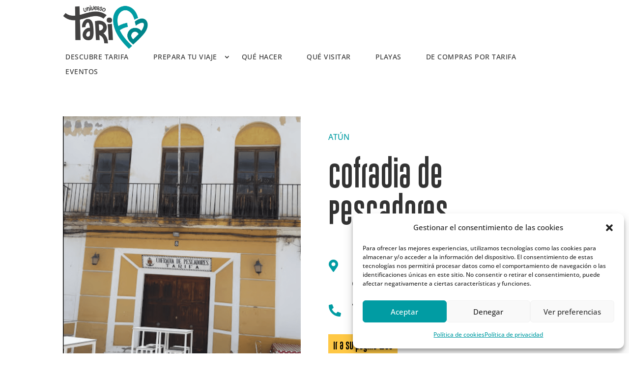

--- FILE ---
content_type: text/css
request_url: https://turismodetarifa.com/wp-content/et-cache/247621/et-core-unified-cpt-tb-246764-tb-246977-tb-125-247621.min.css?ver=1758796929
body_size: 13349
content:
.et_pb_section_0_tb_header.et_pb_section{padding-top:0px;padding-bottom:0px;margin-top:0px;margin-bottom:0px}.et_pb_row_0_tb_header.et_pb_row{padding-top:0px!important;padding-bottom:0px!important;margin-top:0px!important;margin-bottom:0px!important;padding-top:0px;padding-bottom:0px}.et_pb_image_0_tb_header .et_pb_image_wrap img{max-height:90px;width:auto}.et_pb_image_0_tb_header{padding-top:10px;margin-bottom:-25px!important;text-align:left;margin-left:0}.et_pb_sticky div.et_pb_section.et_pb_section_1_tb_header{background-image:initial!important}.et_pb_section_1_tb_header.et_pb_section{padding-top:0px;padding-bottom:0px;margin-top:0px;background-color:#FFFFFF!important}.et_pb_section_1_tb_header{z-index:-99;position:relative}div.et_pb_section.et_pb_section_1_tb_header{transition:background-color 300ms ease 0ms,background-image 300ms ease 0ms}.et_pb_row_1_tb_header{background-color:#FFFFFF;box-shadow:inset 0px -2px 0px 0px RGBA(0,0,0,0);transition:box-shadow 300ms ease 0ms}.et_pb_menu_0_tb_header.et_pb_menu ul li a{text-transform:uppercase;color:rgba(0,0,0,0.8)!important;letter-spacing:0.5px;transition:color 300ms ease 0ms}.et_pb_menu_0_tb_header.et_pb_menu ul li:hover>a,.et_pb_menu_0_tb_header.et_pb_menu ul li.current-menu-item a,.et_pb_menu_0_tb_header.et_pb_menu .nav li ul.sub-menu li.current-menu-item a{color:#019ca3!important}.et_pb_menu_0_tb_header{margin-right:0px!important;margin-left:-25px!important}.et_pb_menu_0_tb_header.et_pb_menu .et-menu-nav li a{padding-right:2em}.et_pb_menu_0_tb_header.et_pb_menu .et-menu-nav li ul.sub-menu a{padding:6px 20px}.et_pb_menu_0_tb_header.et_pb_menu .nav li ul{background-color:#ffffff!important;border-color:#019ca3}.et_pb_menu_0_tb_header.et_pb_menu .et_mobile_menu{border-color:#019ca3}.et_pb_menu_0_tb_header.et_pb_menu .nav li ul.sub-menu a,.et_pb_menu_0_tb_header.et_pb_menu .et_mobile_menu a{color:rgba(0,0,0,0.8)!important}.et_pb_menu_0_tb_header.et_pb_menu .et_mobile_menu,.et_pb_menu_0_tb_header.et_pb_menu .et_mobile_menu ul{background-color:#ffffff!important}.et_pb_menu_0_tb_header.et_pb_menu nav>ul>li>a:hover{opacity:1}.et_pb_menu_0_tb_header .et_pb_menu_inner_container>.et_pb_menu__logo-wrap,.et_pb_menu_0_tb_header .et_pb_menu__logo-slot{width:auto;max-width:100%}.et_pb_menu_0_tb_header .et_pb_menu_inner_container>.et_pb_menu__logo-wrap .et_pb_menu__logo img,.et_pb_menu_0_tb_header .et_pb_menu__logo-slot .et_pb_menu__logo-wrap img{height:auto;max-height:none}.et_pb_menu_0_tb_header .mobile_nav .mobile_menu_bar:before{font-size:40px;color:#019ca3}.et_pb_menu_0_tb_header .et_pb_menu__icon.et_pb_menu__search-button,.et_pb_menu_0_tb_header .et_pb_menu__icon.et_pb_menu__close-search-button,.et_pb_menu_0_tb_header .et_pb_menu__icon.et_pb_menu__cart-button{font-size:20px;color:#019ca3}@media only screen and (max-width:980px){.et_pb_image_0_tb_header .et_pb_image_wrap img{width:auto}.et_pb_row_1_tb_header.et_pb_row{padding-top:12px!important;padding-bottom:12px!important;padding-top:12px!important;padding-bottom:12px!important}.et_pb_row_1_tb_header{box-shadow:inset 0px -2px 0px 0px rgba(0,0,0,0)}.et_pb_menu_0_tb_header{margin-right:0px!important;margin-left:-25px!important}}@media only screen and (min-width:768px) and (max-width:980px){.et_pb_section_0_tb_header{display:none!important}}@media only screen and (max-width:767px){.et_pb_section_0_tb_header{display:none!important}.et_pb_image_0_tb_header .et_pb_image_wrap img{width:auto}.et_pb_menu_0_tb_header{margin-left:0px!important}}.et_pb_section_0_tb_body.et_pb_section{padding-bottom:80px}.et_pb_column_0_tb_body{background-image:url(https://turismodetarifa.com/wp-content/uploads/2023/03/Screenshot-2023-03-28-at-12.33.44.png)}.et_pb_image_0_tb_body .et_pb_image_wrap{border-radius:3px 3px 3px 3px;overflow:hidden;box-shadow:33px 52px 80px 0px rgba(0,36,73,0.07)}.et_pb_image_0_tb_body{text-align:left;margin-left:0}.et_pb_row_inner_0_tb_body.et_pb_row_inner,.et_pb_row_inner_1_tb_body.et_pb_row_inner{padding-bottom:0px!important}.et_pb_column .et_pb_row_inner_0_tb_body,.et_pb_column .et_pb_row_inner_1_tb_body{padding-bottom:0px}.et_pb_cta_0_tb_body.et_pb_promo h2,.et_pb_cta_0_tb_body.et_pb_promo h1.et_pb_module_header,.et_pb_cta_0_tb_body.et_pb_promo h3.et_pb_module_header,.et_pb_cta_0_tb_body.et_pb_promo h4.et_pb_module_header,.et_pb_cta_0_tb_body.et_pb_promo h5.et_pb_module_header,.et_pb_cta_0_tb_body.et_pb_promo h6.et_pb_module_header{font-size:50px!important;line-height:1.5em!important}.et_pb_cta_0_tb_body.et_pb_promo .et_pb_promo_description div{font-family:'Noto Sans',Helvetica,Arial,Lucida,sans-serif;font-size:17px;line-height:2em}body #page-container .et_pb_section .et_pb_cta_0_tb_body.et_pb_promo .et_pb_promo_button.et_pb_button{color:#ffffff!important;border-width:5px!important;border-color:#ff6b5a;border-radius:100px;font-size:17px;font-family:'Noto Sans',Helvetica,Arial,Lucida,sans-serif!important;font-weight:700!important;text-transform:uppercase!important;background-color:#ff6b5a}body #page-container .et_pb_section .et_pb_cta_0_tb_body.et_pb_promo .et_pb_promo_button.et_pb_button:hover{color:#ffffff!important;border-color:#ff9e59!important;background-image:initial;background-color:#ff9e59}body #page-container .et_pb_section .et_pb_cta_0_tb_body.et_pb_promo .et_pb_promo_button.et_pb_button,body #page-container .et_pb_section .et_pb_cta_0_tb_body.et_pb_promo .et_pb_promo_button.et_pb_button:hover{padding:0.3em 1em!important}body #page-container .et_pb_section .et_pb_cta_0_tb_body.et_pb_promo .et_pb_promo_button.et_pb_button:before,body #page-container .et_pb_section .et_pb_cta_0_tb_body.et_pb_promo .et_pb_promo_button.et_pb_button:after,body #page-container .et_pb_section .et_pb_button_0_tb_body:before,body #page-container .et_pb_section .et_pb_button_0_tb_body:after{display:none!important}.et_pb_cta_0_tb_body.et_pb_promo .et_pb_promo_button.et_pb_button{transition:color 300ms ease 0ms,background-color 300ms ease 0ms,border 300ms ease 0ms}.et_pb_blurb_0_tb_body .et-pb-icon,.et_pb_blurb_1_tb_body .et-pb-icon{font-size:25px;color:#019ca3;font-family:FontAwesome!important;font-weight:900!important}.et_pb_button_0_tb_body_wrapper .et_pb_button_0_tb_body,.et_pb_button_0_tb_body_wrapper .et_pb_button_0_tb_body:hover{padding-top:10px!important;padding-right:10px!important;padding-bottom:10px!important;padding-left:10px!important}body #page-container .et_pb_section .et_pb_button_0_tb_body{color:#000000!important;border-width:0px!important;border-radius:0px;letter-spacing:0px;font-size:16px;background-color:#FFC845}.et_pb_button_0_tb_body,.et_pb_button_0_tb_body:after{transition:all 300ms ease 0ms}.et_pb_blurb_2_tb_body .et-pb-icon{font-size:25px;color:#019ca3;font-family:ETmodules!important;font-weight:400!important}.et_pb_section_1_tb_body.et_pb_section{padding-top:0px;padding-bottom:0px;margin-top:0px;margin-bottom:0px}@media only screen and (min-width:981px){.et_pb_image_0_tb_body{display:none!important}}@media only screen and (max-width:980px){.et_pb_image_0_tb_body{text-align:center;margin-left:auto;margin-right:auto}.et_pb_image_0_tb_body .et_pb_image_wrap img{width:auto}.et_pb_button_0_tb_body_wrapper .et_pb_button_0_tb_body,.et_pb_button_0_tb_body_wrapper .et_pb_button_0_tb_body:hover{padding-top:12px!important;padding-right:30px!important;padding-bottom:12px!important;padding-left:30px!important}body #page-container .et_pb_section .et_pb_button_0_tb_body{font-size:13px!important}}@media only screen and (max-width:767px){.et_pb_image_0_tb_body .et_pb_image_wrap img{width:auto}.et_pb_cta_0_tb_body.et_pb_promo h2,.et_pb_cta_0_tb_body.et_pb_promo h1.et_pb_module_header,.et_pb_cta_0_tb_body.et_pb_promo h3.et_pb_module_header,.et_pb_cta_0_tb_body.et_pb_promo h4.et_pb_module_header,.et_pb_cta_0_tb_body.et_pb_promo h5.et_pb_module_header,.et_pb_cta_0_tb_body.et_pb_promo h6.et_pb_module_header{font-size:34px!important}.et_pb_button_0_tb_body_wrapper .et_pb_button_0_tb_body,.et_pb_button_0_tb_body_wrapper .et_pb_button_0_tb_body:hover{padding-top:10px!important;padding-right:20px!important;padding-bottom:10px!important;padding-left:20px!important}body #page-container .et_pb_section .et_pb_button_0_tb_body{font-size:12px!important}}.et_pb_section_0_tb_footer.et_pb_section{padding-top:0vw;padding-bottom:0px;background-color:#000000!important}.et_pb_image_0_tb_footer,.et_pb_image_1_tb_footer{text-align:left;margin-left:0}body #page-container .et_pb_section .et_pb_button_0_tb_footer{font-size:16px}body #page-container .et_pb_section .et_pb_button_0_tb_footer:after{font-size:1.6em}body.et_button_custom_icon #page-container .et_pb_button_0_tb_footer:after{font-size:16px}.et_pb_button_0_tb_footer{z-index:62;position:relative}.et_pb_button_0_tb_footer,.et_pb_button_0_tb_footer:after{transition:all 300ms ease 0ms}.et_pb_blurb_0_tb_footer.et_pb_blurb .et_pb_module_header,.et_pb_blurb_0_tb_footer.et_pb_blurb .et_pb_module_header a,.et_pb_blurb_0_tb_footer.et_pb_blurb .et_pb_blurb_description a,.et_pb_blurb_1_tb_footer.et_pb_blurb .et_pb_module_header,.et_pb_blurb_1_tb_footer.et_pb_blurb .et_pb_module_header a,.et_pb_blurb_1_tb_footer.et_pb_blurb .et_pb_blurb_description a,.et_pb_blurb_2_tb_footer.et_pb_blurb .et_pb_module_header,.et_pb_blurb_2_tb_footer.et_pb_blurb .et_pb_module_header a,.et_pb_blurb_2_tb_footer.et_pb_blurb .et_pb_blurb_description a,.et_pb_blurb_3_tb_footer.et_pb_blurb .et_pb_module_header,.et_pb_blurb_3_tb_footer.et_pb_blurb .et_pb_module_header a,.et_pb_blurb_3_tb_footer.et_pb_blurb .et_pb_blurb_description a,.et_pb_text_0_tb_footer.et_pb_text,.et_pb_text_0_tb_footer.et_pb_text a,.et_pb_blurb_4_tb_footer.et_pb_blurb .et_pb_module_header,.et_pb_blurb_4_tb_footer.et_pb_blurb .et_pb_module_header a,.et_pb_blurb_4_tb_footer.et_pb_blurb .et_pb_blurb_description a,.et_pb_text_1_tb_footer.et_pb_text,.et_pb_text_1_tb_footer.et_pb_text a{color:#FFFFFF!important}.et_pb_blurb_0_tb_footer.et_pb_blurb,.et_pb_blurb_4_tb_footer.et_pb_blurb{font-weight:300;margin-top:20px!important;margin-bottom:20px!important}.et_pb_blurb_0_tb_footer .et-pb-icon,.et_pb_blurb_3_tb_footer .et-pb-icon,.et_pb_blurb_4_tb_footer .et-pb-icon{font-size:20px;color:#FFFFFF;font-family:FontAwesome!important;font-weight:900!important}.et_pb_blurb_0_tb_footer .et_pb_blurb_content,.et_pb_blurb_1_tb_footer .et_pb_blurb_content,.et_pb_blurb_2_tb_footer .et_pb_blurb_content,.et_pb_blurb_3_tb_footer .et_pb_blurb_content,.et_pb_blurb_4_tb_footer .et_pb_blurb_content{max-width:1100px}.et_pb_blurb_1_tb_footer.et_pb_blurb,.et_pb_blurb_2_tb_footer.et_pb_blurb,.et_pb_blurb_3_tb_footer.et_pb_blurb{font-weight:300;color:#FFFFFF!important;margin-top:20px!important;margin-bottom:20px!important}.et_pb_blurb_1_tb_footer .et-pb-icon{font-size:20px;color:#FFFFFF;font-family:ETmodules!important;font-weight:400!important}.et_pb_blurb_2_tb_footer .et-pb-icon{font-size:20px;color:#FFFFFF;font-family:FontAwesome!important;font-weight:400!important}ul.et_pb_social_media_follow_0_tb_footer{padding-bottom:20px!important}.et_pb_social_media_follow_0_tb_footer li.et_pb_social_icon a.icon:before{color:#FFFFFF}.et_pb_row_1_tb_footer{background-color:rgba(255,255,255,0.4)}.et_pb_row_1_tb_footer.et_pb_row{padding-top:20px!important;padding-bottom:20px!important;padding-top:20px;padding-bottom:20px}.et_pb_row_1_tb_footer,body #page-container .et-db #et-boc .et-l .et_pb_row_1_tb_footer.et_pb_row,body.et_pb_pagebuilder_layout.single #page-container #et-boc .et-l .et_pb_row_1_tb_footer.et_pb_row,body.et_pb_pagebuilder_layout.single.et_full_width_page #page-container .et_pb_row_1_tb_footer.et_pb_row{width:100%;max-width:100%}.et_pb_text_1_tb_footer{height:30px;width:100%;max-width:100%}.et_pb_column_0_tb_footer,.et_pb_column_1_tb_footer{border-color:#FFFFFF;border-right-width:2px;padding-top:20px;padding-right:50px;padding-bottom:50px;padding-left:50px}.et_pb_social_media_follow_network_0_tb_footer.et_pb_social_icon a.icon,.et_pb_social_media_follow_network_1_tb_footer.et_pb_social_icon a.icon{border-radius:0px 0px 0px 0px}.et_pb_column_2_tb_footer{padding-top:20px;padding-right:50px;padding-bottom:20px;padding-left:50px}@media only screen and (max-width:980px){.et_pb_image_0_tb_footer .et_pb_image_wrap img,.et_pb_image_1_tb_footer .et_pb_image_wrap img{width:auto}body #page-container .et_pb_section .et_pb_button_0_tb_footer:after{display:inline-block;opacity:0}body #page-container .et_pb_section .et_pb_button_0_tb_footer:hover:after{opacity:1}.et_pb_column_0_tb_footer{border-right-width:0px;border-bottom-width:2px;padding-top:30px;padding-right:30px;padding-bottom:30px;padding-left:30px}.et_pb_column_1_tb_footer,.et_pb_column_2_tb_footer{border-right-width:0px;padding-top:30px;padding-right:30px;padding-bottom:30px;padding-left:30px}}@media only screen and (max-width:767px){.et_pb_image_0_tb_footer .et_pb_image_wrap img,.et_pb_image_1_tb_footer .et_pb_image_wrap img{width:auto}body #page-container .et_pb_section .et_pb_button_0_tb_footer:after{display:inline-block;opacity:0}body #page-container .et_pb_section .et_pb_button_0_tb_footer:hover:after{opacity:1}.et_pb_text_1_tb_footer{padding-right:20px!important;padding-bottom:40px!important;padding-left:20px!important}.et_pb_column_0_tb_footer{border-right-width:0px;border-bottom-width:2px;padding-top:20px;padding-right:20px;padding-bottom:20px;padding-left:20px}.et_pb_column_1_tb_footer,.et_pb_column_2_tb_footer{border-right-width:0px;padding-top:20px;padding-right:20px;padding-bottom:20px;padding-left:20px}}